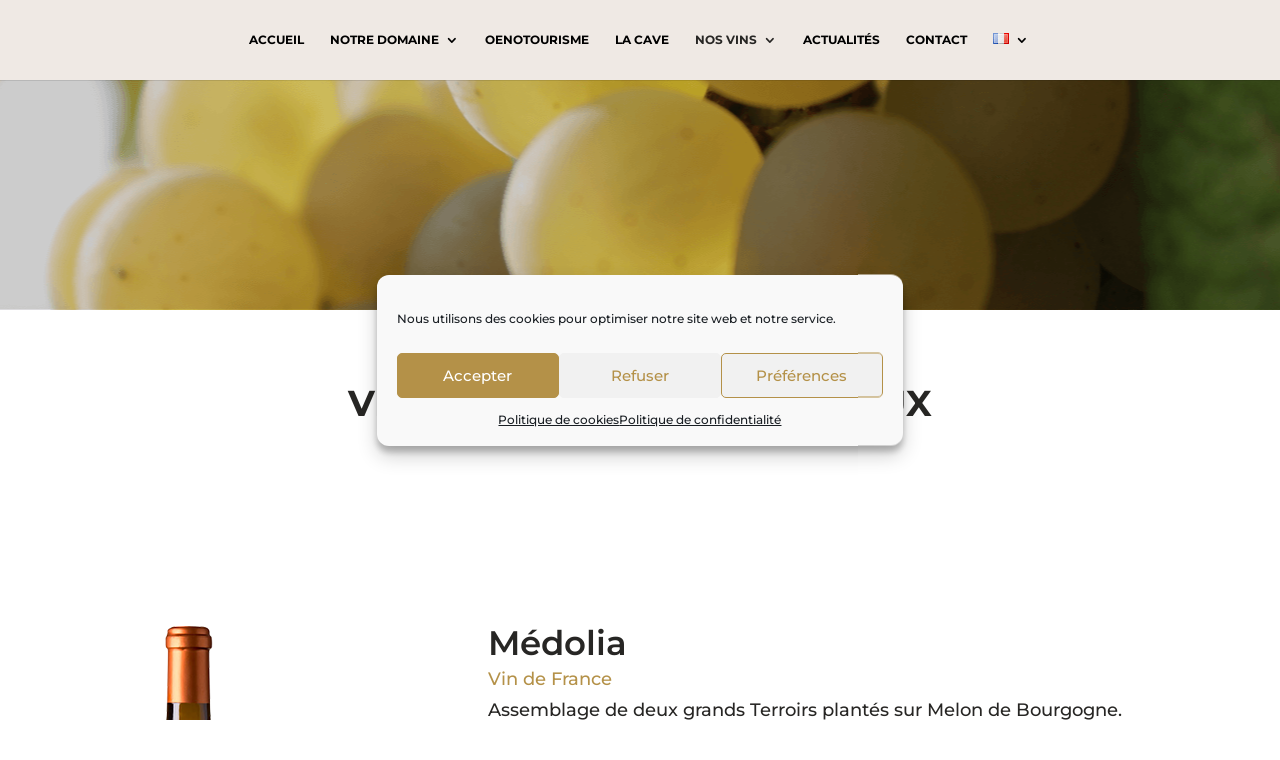

--- FILE ---
content_type: text/css
request_url: https://www.bonnet-huteau.com/wp-content/themes/Divi-child/style.css?ver=4.27.5
body_size: 4712
content:
/*
Theme Name: Divi child
Description: Theme enfant de Divi
Author: Planète communication - Justine Groiset
Template: Divi
Version: 1.1
*/

/*général*/


body{
    font-family: 'Montserrat', Verdana, sans-serif;
}

.et-fixed-header #top-menu li.current-menu-ancestor>a, .et-fixed-header #top-menu .sub-menu li.current-menu-item>a{
    color: #272624!important;
}

/*BARRE COOKIES*/

#cookie-notice{
    background-color : rgba(39,38,36,0.72) !important;
    font-family: 'Montserrat', Verdana, sans-serif;
}
#cn-accept-cookie{
    background-color: #B49148;
    background-image: -webkit-gradient(linear,left top, left bottom,from(#B49148), to(#B49148));
    background-image: linear-gradient(to bottom,#B49148, #B49148);
    color: #fff;
    -webkit-transition: 0.5s;
    transition: 0.5s;

}
#cn-accept-cookie:hover{
    opacity: 0.75;
    -webkit-transition: 0.5s;
    transition: 0.5s;
}

h5{
    padding: 0;
}


/***********************************/
/************HOME*******************/
/***********************************/


/*HEADER*/

#main-header{
    background-color: #EFE9E4;
}

#main-header a{
    color: #000;
    text-transform: uppercase;
    font-weight: bold !important;
}

#et_search_icon:hover, #top-menu li.current-menu-ancestor>a, #top-menu li.current-menu-item>a, .bottom-nav li.current-menu-item>a, .comment-reply-link, .entry-summary p.price ins, .et-social-icon a:hover, .et_password_protected_form .et_submit_button, .footer-widget h4, .form-submit .et_pb_button, .mobile_menu_bar:after, .mobile_menu_bar:before, .nav-single a, .posted_in a, .woocommerce #content div.product p.price, .woocommerce #content div.product span.price, .woocommerce #content input.button, .woocommerce #content input.button.alt, .woocommerce #content input.button.alt:hover, .woocommerce #content input.button:hover, .woocommerce #respond input#submit, .woocommerce #respond input#submit.alt, .woocommerce #respond input#submit.alt:hover, .woocommerce #respond input#submit:hover, .woocommerce .star-rating span:before, .woocommerce a.button, .woocommerce a.button.alt, .woocommerce a.button.alt:hover, .woocommerce a.button:hover, .woocommerce button.button, .woocommerce button.button.alt, .woocommerce button.button.alt.disabled, .woocommerce button.button.alt.disabled:hover, .woocommerce button.button.alt:hover, .woocommerce div.product p.price, .woocommerce div.product span.price, .woocommerce input.button, .woocommerce input.button.alt, .woocommerce input.button.alt:hover, .woocommerce input.button:hover, .woocommerce-page #content div.product p.price, .woocommerce-page #content div.product span.price, .woocommerce-page #content input.button, .woocommerce-page #content input.button.alt, .woocommerce-page #content input.button.alt:hover, .woocommerce-page #respond input#submit, .woocommerce-page #respond input#submit.alt, .woocommerce-page #respond input#submit.alt:hover, .woocommerce-page #respond input#submit:hover, .woocommerce-page .star-rating span:before, .woocommerce-page a.button, .woocommerce-page a.button.alt, .woocommerce-page a.button.alt:hover, .woocommerce-page a.button:hover, .woocommerce-page button.button, .woocommerce-page button.button.alt, .woocommerce-page button.button.alt.disabled, .woocommerce-page button.button.alt.disabled:hover, .woocommerce-page button.button.alt:hover, .woocommerce-page button.button:hover, .woocommerce-page div.product p.price, .woocommerce-page div.product span.price, .woocommerce-page input.button, .woocommerce-page input.button.alt, .woocommerce-page input.button.alt:hover, .woocommerce-page input.button:hover, .wp-pagenavi a:hover, .wp-pagenavi span.current{
    color: #B49148;
}

#et-top-navigation{
    float: inherit;
    padding-left: 0 !important;
}
#top-menu-nav, #top-menu{
    width: 100%;
}
#top-menu-nav{
    text-align: center;
}

.blocs{
    min-height: 400px;
    max-height: 500px;
    padding: 15vh 0;
    display: -webkit-box;
    display: flex;
    -webkit-box-orient: vertical;
    -webkit-box-direction: normal;
            flex-direction: column;
    -webkit-box-pack: center;
            justify-content: center;
}

/*SOUS MENU DEROULANT*/
.sub-menu {
    width: 400px !important;
}
.sub-menu a{
    width: 100% !important;
}
.sub-menu a:active{
    color: #272624;
}
.nav ul li a:hover{
    background-color: transparent;
    opacity: 1;
}
.sub-menu li{
    width: 100%;
    height: 50px;
    line-height: 50px !important;
}
.sub-menu li:hover {
    background-color: #91763c63;
}
.sub-menu li a{
    padding-top: 0 !important;
    padding-bottom: 0 !important;
}
.et-fixed-header #top-menu li.current-menu-ancestor>a, .et-fixed-header #top-menu li.current-menu-item>a{
    color: #272624 !important;
}

/*Espaces pages internes entre le bandeau et le titre*/
.et_pb_section_2.et_pb_section{
    padding-top: 75px !important;
    padding-bottom: 75px !important;
}

/*BLOCS VINS MENU*/


/*buttons - boutons*/
.et_pb_button {
    padding: 1em 2em;
    text-transform: uppercase;
    font-size: 1em;
    font-weight: bold;
}

/*en agriculture bio*/

.partLeft{
    width: 55% !important;
}

.partRight{
    width: 39% !important;
}

.partRight img{
    /* max-width: 351px; */
    width: 100%;
    /* margin-top: 50px; */
}
#agriBio > div.et_pb_row.et_pb_row_4 > div > div.et_pb_module.et_pb_image.et_pb_image_2 > span > img{
    background-color: #fff;
}


/*LA CAVE*/

#imgCave img{
    left: -60px !important;
}

.caveTop{
    padding-top: 0 !important;
    box-shadow: inset 0px 0px 0px 0px !important;
}

#galerieCave .et_pb_grid_item{
    width: calc(100%/3) !important;

}
#galerieCave .et_pb_gallery_items{
    display: -webkit-box;
    display: flex;

}


/*ARTICLES*/

body.blog #sidebar, .et_right_sidebar #main-content .container:before{
    display: none;
}

body.blog #left-area{
    width: 100%;
}

/*ACTUALITES*/

#actualites img{
    padding: 20px;
}
.et_pb_blog_grid .column article{
    height: 600px;
}
.et_pb_blog_grid .column article .et_pb_image_container{
    height: 240px;
    margin: -20px;
}

/*FOOTER*/
#footer-widgets .footer-widget li:before{
    display: none;
}

#footer-widgets .footer-widget li{
    padding-left: 0;
}

.footer-widget{
    text-align: center !important;
    display: -webkit-box;
    display: flex;
    -webkit-box-orient: horizontal;
    -webkit-box-direction: normal;
            flex-direction: row;

    
}
.footer-widget:nth-child(4){
    display: -webkit-box !important;
    display: flex !important;
    -webkit-box-orient: vertical;
    -webkit-box-direction: normal;
            flex-direction: column;

            padding: 0 10px;
}
#media_image-3 img{
    background-color: #fff;
}
#main-footer{
    width: 100%;
    background-size: cover;
}

#main-footer h4{
    color: #fff;
    font-size: 24px;
    font-weight: bolder;
}

#main-footer h5{
    color: #B49148;
    font-weight: bold;
}


.et_header_style_left .logo_container{
    height: auto !important;
}
.et_header_style_left .logo_container a{
    position: absolute;
}
.et_header_style_left .logo_container a img{
    height: 100%;
}


/*bandeau top footer*/
#bandeau-footer{
    background: url(images/fond-footer-top.jpg) no-repeat !important;
    background-size: cover !important;
}

/*part end footer*/

#footerEnd{
    background: url(images/fond-footer-end.jpg) no-repeat !important;
    background-size: cover !important;
}

.containerTopFooter{
    width: 80%;
    max-width: 1080px;
    margin: auto;
    height: 200px;
    display: -webkit-box;
    display: flex;
    -webkit-box-orient: horizontal;
    -webkit-box-direction: normal;
            flex-direction: row;
}

/*part logo footer*/
#logoBottom {
    width: calc(100% / 3);
    position: relative;
}

#logoFooter{
    height: auto;
    width: 194px;
    position: relative;
    top: 0;
    margin-top: -35px;
}

#textFooter, #buttonFooter, #logoBottom{
    display: -webkit-box;
    display: flex;
    -webkit-box-align: center;
            align-items: center;
}


/*bouton footer*/
.button_footer{
    color: #ffffff!important;
    border-width: 0px!important;
    border-color: rgba(0,0,0,0);
    border-radius: 0px;
    letter-spacing: 2px;
    font-size: 14px;
    font-family: 'Montserrat',Helvetica,Arial,Lucida,sans-serif!important;
    font-weight: 600!important;
    text-transform: uppercase!important;
    background-color: #B49148;
    text-align: center;
}
.button_footer:hover{
    background-color: #B49148;
}

#buttonFooter .et_pb_button::after{
    content: "\39";
}

.button_footer:after{
    color: #ffffff;
    line-height: inherit;
    font-size: inherit!important;
    margin-left: -1em;
    left: auto;
    content: attr(data-icon);
}

/*paragraphe footer*/

#textFooter p{
    font-size: 18px;
}

/*footer end*/
#footer-widgets{
    height: 400px;
    padding: 50px 0;
}

#footer-bottom{
    height: auto;
    padding: 0;
    border-top: 2px solid #ffffff38;
    display: -webkit-box;
    display: flex;
    -webkit-box-orient: horizontal;
    -webkit-box-direction: normal;
            flex-direction: row;
    -webkit-box-pack: center;
            justify-content: center;
    width: 100%;
    padding: 10px 0;
}

#footer-info{
    padding: 0;
}

#textFooter{
    padding: 0 50px;
}

#footer-bottom .container{
    text-align: center;
    display: -webkit-box;
    display: flex;
    -webkit-box-pack: center;
            justify-content: center;
}

#footerEnd .container p, #footerEnd .container a{
    color: #A8A7A5 !important;
}

#socials-footer{
    display: -webkit-box;
    display: flex;
-webkit-box-orient: horizontal;
-webkit-box-direction: normal;
        flex-direction: row;
-webkit-box-pack: space-evenly !important;
        justify-content: space-evenly !important;
-webkit-box-align: center;
        align-items: center;
text-align: center;
padding-top: 10px;
}
#socials-footer a{
    display: -webkit-box;
    display: flex;
-webkit-box-orient: horizontal;
-webkit-box-direction: normal;
        flex-direction: row;
-webkit-box-pack: center;
        justify-content: center;
-webkit-box-align: center;
        align-items: center;
text-align: center;
}

.et_pb_button:hover, .et_pb_module .et_pb_button:hover{
    padding: 1em 2em;
}

/****************************************************/
/****************PAGE  FICHE PRODUIT*****************/
/****************************************************/

.buttonInnerPage {
    text-align: center;
}

.buttonMuscadet{
    width: 100%;
    height: 100px;
    display: -webkit-box !important;
    display: flex !important;
    -webkit-box-pack: center;
            justify-content: center;
    -webkit-box-align: center;
            align-items: center;
            font-size: 1.2em;
}
.buttonMuscadet::after{
    display: none;
}

/****************************************************/
/****************Part domain / vignerons part*****************/
/****************************************************/

#partTopDomain, #vigneronsPart, #partValues{
    width: 80% !important;
    margin: 0 auto !important;
}



/****************************************************/
/********************CONTACT*************************/
/****************************************************/

form input, form textarea, form select{
    width: 100%;
    height: 40px;
    border: 2px solid #d3c092 !important;
}
input[type=checkbox], .checkbox-326 .wpcf7-list-item input{
    height: 2em !important; 
    width: 2em !important;
}
span.wpcf7-list-item {
    display: -webkit-inline-box;
    display: inline-flex;
    margin: 0 0 0 1em;
    -webkit-box-align: center;
            align-items: center;
}
span.wpcf7-list-item > label{
    -webkit-box-align: center;
            align-items: center;
    display: -webkit-box;
    display: flex;
}

input[type=submit]{
    width: 200px;
    height: 50px;
    line-height: 43px !important;
    background-color: #B49148 !important;
    color: white;
    font-size: 14px;
    letter-spacing: 2px;
    text-transform: uppercase;
    font-weight: bold;
}

/*Bouton*/
.et_pb_contact_submit {
    padding-top: 0 !important;
    padding-bottom: 0 !important;
    line-height: 30px !important;
}
.checkbox-326 .wpcf7-list-item input{
    width: auto;
    height: auto;
}
textarea{
    height: 300px !important;
}

.et_pb_gutters3.et_pb_footer_columns4 .footer-widget{
    width: calc(100% / 4);
    margin: 0 auto;
}
.et_pb_gutters3.et_pb_footer_columns4 .footer-widget .fwidget{
    margin: 20px;
}

.rang-form{
    display: -webkit-box;
    display: flex;
    -webkit-box-pack: justify;
            justify-content: space-between;
}
.demi-colonne{
    width: 50%;
}
.demi-colonne:first-child{
    padding-right: 10px;
}

/*MEDIA QUERIES*/

@media (max-width: 981px){

    h1{
        font-size: 30px !important;
    }
    /* CSS refermer les sous-menus sur mobile */

    #main-header .et_mobile_menu .menu-item-has-children > a { 
        background-color: transparent;
        position: relative; 
    }
    #main-header .et_mobile_menu .menu-item-has-children > a:after { 
        font-family: 'ETmodules';
        text-align: center;
        speak: none;
        font-weight: normal;
        font-variant: normal;
        text-transform: none;
        -webkit-font-smoothing: antialiased;
        position: absolute; 
    }
    #main-header .et_mobile_menu .menu-item-has-children > a:after { 
        font-size: 16px;
        content: '\4c';
        top: 13px;
        right: 10px; 
    }
    #main-header .et_mobile_menu .menu-item-has-children.visible > a:after { 
        content: '\4d'; 
    }
    #main-header .et_mobile_menu ul.sub-menu { 
        display: none !important;
        visibility: hidden !important;
        -webkit-transition: all 1.5s ease-in-out;
        transition: all 1.5s ease-in-out;
    }
    #main-header .et_mobile_menu .visible > ul.sub-menu { 
        display: block !important;
        visibility: visible !important; 
    }

    /* h1{
        font-size: 28px !important;
    } */
    h3{
        font-size: 21px;
    }
    p, a{
        font-size: 15px !important;
    }

    #heading{
        height: calc(80vh - 80px);
        padding-top: 0px;
        display: -webkit-box;
        display: flex;
    }

    #main-header .logo_container a{
        height: 80px;
    }

    #mobile_menu{
        background-color: #B49148 !important;
        border: none !important;
    }
    #logo{
        width: auto;
        max-width: 100% !important;
        height: 100%;
        max-height: 100%;
        padding: 5%;
    }
    #partAgricultureBio{
        padding: 0;
    }
    
    #partValues{
        padding-top: 0 !important;
        padding-bottom: 0 !important;
    }
    #logos_vignes{
        display: -webkit-box;
        display: flex;
        -webkit-box-orient: horizontal;
        -webkit-box-direction: normal;
                flex-direction: row;
    }
    #logos_vignes > div.et_pb_column.et_pb_column_1_2.et_pb_column_9.et_pb_css_mix_blend_mode_passthrough > div{
        width: 100%;
    }
    #partAgricultureBio > div{
        display: -webkit-box;
        display: flex;
        -webkit-box-orient: vertical;
        -webkit-box-direction: reverse;
                flex-direction: column-reverse;
        padding: 0;
        margin-top: 70px!important;
    }
    #partAgricultureBio .partRight{
        display: -webkit-box;
        display: flex;
        -webkit-box-pack: center;
                justify-content: center;
        -webkit-box-align: center;
                align-items: center;
        width: 100% !important;
    }
    #partAgricultureBio .partRight img{
        margin-bottom: 60px;
        margin-top: 0;
    }
    #partAgricultureBio .partLeft{
        width: 100% !important;
    }

    #imgCave span img{
        display: none;
    }
    .partGrappes, .partPersons{
        display: none;
    }

    /*pages internes fiches produits*/

    .wines {
        display: -webkit-box;
        display: flex;
    }
    .wines .wineLeft {
        width: 30%;
        padding-right: 20px;
    }
    .wines .wineRight {
        width: 70%;
    }
    /* page notre domaine*/

    #partYellow{
        display: none;
    }
    #partTopDomain > div > div.et_pb_column.et_pb_column_1_2.et_pb_column_2.et_pb_css_mix_blend_mode_passthrough > div{
        padding: 0;

    }
    #domainBottomLeft, #partRightDomain{
        padding-left: 30px;
        padding-right: 30px;
        padding-top: 50px;
        padding-bottom: 50px;
    }
    #vigneronsPart > div{
        display: -webkit-box;
        display: flex;
        -webkit-box-orient: vertical;
        -webkit-box-direction: reverse;
                flex-direction: column-reverse;
    }

    body:not(.home) .et_pb_image{
        display: -webkit-box;
        display: flex;
        -webkit-box-pack: center;
                justify-content: center;
    }
    body:not(.home) p{
        text-align: center;
    }
    .parcellaires_img img{
        width: 396px !important;
    }
    body:not(.home) .et_pb_divider{
        margin-left: auto !important;
        margin-right: auto !important;
    }
    
    body:not(.home) .et_pb_section.map{
        padding-bottom: 0 !important;
    }

    /*footer*/
    #bandeau-footer .logo_container{
        padding-top: 20px;
    }
    #bandeau-footer{
        padding: 20px;
    }
    #footerEnd > .container{
        width: 90% !important;
    }
    /* #footerEnd #footer-widgets .footer-widget{
        width: auto !important;
    } */
    #textFooter{
        text-align: center;
    }
    #textFooter p{
        padding: 20px 0;
    }
    .containerTopFooter{
        display: -webkit-box;
        display: flex;
        -webkit-box-orient: vertical;
        -webkit-box-direction: normal;
                flex-direction: column;
    }
    #logoBottom {
        width: 100% !important;
        height: 100%;
    }
    #logoBottom .logo_container{
        text-align: center;
    }
    #logoBottom .logo_container a{
        position: initial;
    }
    #logoFooter{
        margin-top: 0;
    }
    #buttonFooter{
        margin: 0 auto;
    }
    #footer-widgets{
        display: -webkit-box;
        display: flex;
        flex-wrap: inherit;
            height: auto;
            
    }
    
    ul, li{
        padding: 0 !important;
    }
    body:not(body.home) .et_pb_text_inner p{
        text-align: center !important;
    }
    .single .et_pb_post{
        margin-bottom: 0 !important;
    }
    .sub-menu li{
        padding-left: 30px !important;
    }
    .footer-widget:nth-child(n){
        margin: 0 !important;
    }
}

/**************/
/*VERSION MOBILE*/
/****************/


@media screen and (max-width: 640px){

    h1{
        font-size: 24px !important;
    }

    h2{
        font-size: 22px !important;
        /* padding: 0 !important; */
    }
    .et_pb_row {
        padding-bottom: 0px !important;
    }
    p{
        text-align: center !important;
    }
    body:not(.home) h2{
        text-align: center !important;
    }
    body:not(.home) .et_pb_section{
        /* padding-top: 20px !important; */
        padding-bottom: 20px !important;
    }
    .partRight img{
        display: none;
    }
    #mobile_menu{
        background-color: #B49148 !important;
    }
    #mobile_menu .sub-menu{
        width: 100% !important;
        height: auto;
        padding: 0;
    }
    #mobile_menu .sub-menu li{
        padding: 0;
        height: auto;
        line-height: 40px !important;
    }
    .et_mobile_menu{
        border: none;
    }
    #domainBottomLeft, #partRightDomain, .et_pb_row_1.et_pb_row{
        padding-top: 30px !important;
    padding-bottom: 30px !important;
    }

    .sub-menu{
        background-color: #caa559;
    }
    .et_mobile_menu .menu-item-has-children>a{
        background-color: #B49148;
    }

    #partRightDomain > div:nth-child(3){
        padding: 0 !important;
    }
    #partValues, #partValues > div.et_pb_row.et_pb_row_5{
        padding-top: 0;
    }
    body:not(body.home).et_pb_column {
        padding-left: 10px !important;
        padding-right: 10px !important;
    }
    .et_pb_section_2.et_pb_section, .et_pb_section_2.et_pb_section{
        padding-top: 30px !important;
        padding-bottom: 30px !important;

    }
    .et_pb_row_3.et_pb_row{
        padding-bottom: 0 !important;
    }

    #vigneronsPart{
        margin-top: 0 !important;
      
    }
    #vigneronsPart > div div:nth-child(2) > div{
        padding-top: 0 !important;
    }
  
    #partDomainText{
        padding-bottom: 0 !important;
        padding-top: 0 !important;
    }
    #partDomainText h2{
        padding: 0 !important;
    }
    #partDomainText li{
        text-align: left;
    }
    
    #partValues{
        padding-top: 0px;
    }

    #main-footer{
        height: auto;
        width: 100%;
    }
    #bandeau-footer .containerTopFooter{
        height: calc(100% / 3);
    }
    #logoBottom{
        height: 100px;
    }
    #logoBottom .logo_container{
        height: 0;
    }
    #textFooter{
        width: 100%;
        padding: 0;
    }
    #footerEnd{
        height: auto;
        position: relative;
    }
    #footerEnd .container{
        height: auto;
    }
    #footer-bottom{
        height: auto;
        bottom: 0;
    }
    #footer-widgets{
        display: -webkit-box;
        display: flex;
    -webkit-box-orient: vertical;
    -webkit-box-direction: normal;
            flex-direction: column;
    }
    .footer-widget{
        margin-right: 0 !important;
        -webkit-box-align: center;
                align-items: center;
    }
    .footer-widget:not(:first-child){
        padding-top: 40px;

    }
    .footer-widget div{
        width: 100%;
    }
    #footer-info p{
        line-height: 2em;
    }
    #footer-info p, #footer-info a{
        font-size: 12px !important;
    }

    .wines{
        display: flow-root;
    }
    .et_pb_row_1.et_pb_row{
        margin-bottom: 0 !important;
    }
    #partTopDomain, #vigneronsPart, #partValues{
        width: 100% !important;
    }
    .et_pb_section_4.et_pb_section{
        margin-top: 0 !important;
    }
    #galerieCave > div{
        display: -webkit-box;
        display: flex;
    -webkit-box-orient: vertical;
    -webkit-box-direction: normal;
            flex-direction: column;
    -webkit-box-pack: center;
            justify-content: center;
    -webkit-box-align: center;
            align-items: center;
    }
    #galerieCave .et_pb_grid_item{
        width: 100% !important;
    }
    #galerieCave > div > div:nth-child(3){
        margin-right: 0 !important;
    }
    .et_pb_row_2.et_pb_row{
        margin-top: 0 !important;
    }
    .wines .wineLeft{
        padding-right: 0;
        display: -webkit-box;
        display: flex;
    }
    #et-boc > div > div > div.et_pb_section.et_pb_section_3.et_section_regular{
        padding-top: 0;
        padding-bottom: 0;
    }
    #partValues > div.et_pb_row.et_pb_row_5{
        width: 100% !important;
    }
    .entry-content tr td, body.et-pb-preview #main-content .container tr td{
        padding: 6px;
    }
    .et_pb_blurb_0 .et-pb-icon{
        font-size: 25px;
    }
    #partValues > div.et_pb_row.et_pb_row_5 > div.et_pb_column.et_pb_column_1_2.et_pb_column_8.et_pb_css_mix_blend_mode_passthrough.et-last-child{
        padding-left: 30px;
        padding-right: 30px;
    }
    #et-boc > div > div > div.et_pb_section.et_pb_section_3.et_pb_with_background.et_section_regular > div{
        padding-top: 0;
    }

    .wineLeft img{
        max-height: 450px;
    }
    form input[type='checkbox']{
        height: 25px;
        width: 20%;
    }
    form span.wpcf7-list-item{
        margin: 0;
        display: -webkit-box;
        display: flex;
        -webkit-box-orient: horizontal;
        -webkit-box-direction: normal;
                flex-direction: row;
        text-align: center;
    }
    #wpcf7-f696-p691-o1 > form > p:nth-child(7) > span > span > span{
        -webkit-box-orient: vertical;
        -webkit-box-direction: normal;
                flex-direction: column;
    }
    #footer-widgets .footer-widget:nth-child(n), .footer-widget .fwidget{
        margin-bottom: 0 !important;
    }
    .rang-form{
        display: -webkit-box;
        display: flex;
        -webkit-box-orient: vertical;
        -webkit-box-direction: normal;
                flex-direction: column;
        -webkit-box-pack: justify;
                justify-content: space-between;
    }
    .demi-colonne{
        width: 100%;
    }
    .demi-colonne:first-child{
        padding-right: 0px;
    }
    

    

}






--- FILE ---
content_type: text/css
request_url: https://www.bonnet-huteau.com/wp-content/et-cache/290/et-core-unified-290.min.css?ver=1765226371
body_size: 1987
content:
body,.et_pb_column_1_2 .et_quote_content blockquote cite,.et_pb_column_1_2 .et_link_content a.et_link_main_url,.et_pb_column_1_3 .et_quote_content blockquote cite,.et_pb_column_3_8 .et_quote_content blockquote cite,.et_pb_column_1_4 .et_quote_content blockquote cite,.et_pb_blog_grid .et_quote_content blockquote cite,.et_pb_column_1_3 .et_link_content a.et_link_main_url,.et_pb_column_3_8 .et_link_content a.et_link_main_url,.et_pb_column_1_4 .et_link_content a.et_link_main_url,.et_pb_blog_grid .et_link_content a.et_link_main_url,body .et_pb_bg_layout_light .et_pb_post p,body .et_pb_bg_layout_dark .et_pb_post p{font-size:14px}.et_pb_slide_content,.et_pb_best_value{font-size:15px}body{color:#272624}h1,h2,h3,h4,h5,h6{color:#272624}a{color:#b49148}#main-header,#main-header .nav li ul,.et-search-form,#main-header .et_mobile_menu{background-color:#efe9e4}#main-header .nav li ul{background-color:#b49148}.nav li ul{border-color:#b49148}.et_secondary_nav_enabled #page-container #top-header{background-color:#b49148!important}#et-secondary-nav li ul{background-color:#b49148}#top-header,#top-header a{color:#000000}#et-secondary-nav li ul a{color:#272624}.et_header_style_centered .mobile_nav .select_page,.et_header_style_split .mobile_nav .select_page,.et_nav_text_color_light #top-menu>li>a,.et_nav_text_color_dark #top-menu>li>a,#top-menu a,.et_mobile_menu li a,.et_nav_text_color_light .et_mobile_menu li a,.et_nav_text_color_dark .et_mobile_menu li a,#et_search_icon:before,.et_search_form_container input,span.et_close_search_field:after,#et-top-navigation .et-cart-info{color:#000000}.et_search_form_container input::-moz-placeholder{color:#000000}.et_search_form_container input::-webkit-input-placeholder{color:#000000}.et_search_form_container input:-ms-input-placeholder{color:#000000}#main-header .nav li ul a{color:#272624}#top-menu li a,.et_search_form_container input{font-weight:normal;font-style:normal;text-transform:uppercase;text-decoration:none}.et_search_form_container input::-moz-placeholder{font-weight:normal;font-style:normal;text-transform:uppercase;text-decoration:none}.et_search_form_container input::-webkit-input-placeholder{font-weight:normal;font-style:normal;text-transform:uppercase;text-decoration:none}.et_search_form_container input:-ms-input-placeholder{font-weight:normal;font-style:normal;text-transform:uppercase;text-decoration:none}#top-menu li.current-menu-ancestor>a,#top-menu li.current-menu-item>a,#top-menu li.current_page_item>a{color:#272624}.footer-widget .et_pb_widget div,.footer-widget .et_pb_widget ul,.footer-widget .et_pb_widget ol,.footer-widget .et_pb_widget label{line-height:1.7em}#et-footer-nav .bottom-nav li.current-menu-item a{color:#2ea3f2}#footer-bottom{background-color:rgba(0,0,0,0.12)}#footer-info,#footer-info a{color:#ffffff}#footer-info{font-size:11px}body .et_pb_bg_layout_light.et_pb_button:hover,body .et_pb_bg_layout_light .et_pb_button:hover,body .et_pb_button:hover{border-radius:0px}@media only screen and (min-width:981px){.et_header_style_centered.et_hide_primary_logo #main-header:not(.et-fixed-header) .logo_container,.et_header_style_centered.et_hide_fixed_logo #main-header.et-fixed-header .logo_container{height:11.88px}.et_fixed_nav #page-container .et-fixed-header#top-header{background-color:#b49148!important}.et_fixed_nav #page-container .et-fixed-header#top-header #et-secondary-nav li ul{background-color:#b49148}.et-fixed-header #top-menu a,.et-fixed-header #et_search_icon:before,.et-fixed-header #et_top_search .et-search-form input,.et-fixed-header .et_search_form_container input,.et-fixed-header .et_close_search_field:after,.et-fixed-header #et-top-navigation .et-cart-info{color:#000000!important}.et-fixed-header .et_search_form_container input::-moz-placeholder{color:#000000!important}.et-fixed-header .et_search_form_container input::-webkit-input-placeholder{color:#000000!important}.et-fixed-header .et_search_form_container input:-ms-input-placeholder{color:#000000!important}.et-fixed-header #top-menu li.current-menu-ancestor>a,.et-fixed-header #top-menu li.current-menu-item>a,.et-fixed-header #top-menu li.current_page_item>a{color:#b49148!important}.et-fixed-header#top-header a{color:#272624}}@media only screen and (min-width:1350px){.et_pb_row{padding:27px 0}.et_pb_section{padding:54px 0}.single.et_pb_pagebuilder_layout.et_full_width_page .et_post_meta_wrapper{padding-top:81px}.et_pb_fullwidth_section{padding:0}}	h1,h2,h3,h4,h5,h6{font-family:'Montserrat',Helvetica,Arial,Lucida,sans-serif}body,input,textarea,select{font-family:'Montserrat',Helvetica,Arial,Lucida,sans-serif}#main-header,#et-top-navigation{font-family:'Montserrat',Helvetica,Arial,Lucida,sans-serif}#top-header .container{font-family:'Montserrat',Helvetica,Arial,Lucida,sans-serif}#actualites div.et_pb_blog_0 article div a{height:100%}#actualites div.et_pb_blog_0 article div a img{height:100%;object-fit:contain}body.lang_en #bandeau-footer{display:none}body.lang_en #bandeau-footer.bandeau_footer_anglais{display:block!important}#socials-footer{width:100px;margin:0 auto}body.lang_fr .credits_anglais{display:none}body.lang_en #footer-bottom #footer-info>p:first-child{display:none}body.lang_en h5,body.lang_en h4{line-height:1.2em}body.lang_en #mobile_menu .sub-menu li a{line-height:24px;padding:12px 0px!important}#top-menu li li.lang-item{margin:0;padding:0}#top-menu li.pll-parent-menu-item>ul{padding:0;width:60px!important}#top-menu li li.lang-item>a{padding:10px;display:block;text-align:center}.ahb_list_quantity{display:none}.ahbfield_quantity>option:nth-child(21),.ahbfield_quantity>option:nth-child(22),.ahbfield_quantity>option:nth-child(23),.ahbfield_quantity>option:nth-child(24),.ahbfield_quantity>option:nth-child(25),.ahbfield_quantity>option:nth-child(26),.ahbfield_quantity>option:nth-child(27),.ahbfield_quantity>option:nth-child(28),.ahbfield_quantity>option:nth-child(29),.ahbfield_quantity>option:nth-child(30),.ahbfield_quantity>option:nth-child(31),.ahbfield_quantity>option:nth-child(32),.ahbfield_quantity>option:nth-child(33),.ahbfield_quantity>option:nth-child(34),.ahbfield_quantity>option:nth-child(35),.ahbfield_quantity>option:nth-child(36),.ahbfield_quantity>option:nth-child(37),.ahbfield_quantity>option:nth-child(38),.ahbfield_quantity>option:nth-child(39),.ahbfield_quantity>option:nth-child(40),.ahbfield_quantity>option:nth-child(41),.ahbfield_quantity>option:nth-child(42),.ahbfield_quantity>option:nth-child(43),.ahbfield_quantity>option:nth-child(44),.ahbfield_quantity>option:nth-child(45),.ahbfield_quantity>option:nth-child(46),.ahbfield_quantity>option:nth-child(47),.ahbfield_quantity>option:nth-child(48),.ahbfield_quantity>option:nth-child(49),.ahbfield_quantity>option:nth-child(50),.ahbfield_quantity>option:nth-child(51),.ahbfield_quantity>option:nth-child(52),.ahbfield_quantity>option:nth-child(53),.ahbfield_quantity>option:nth-child(54),.ahbfield_quantity>option:nth-child(55),.ahbfield_quantity>option:nth-child(56),.ahbfield_quantity>option:nth-child(57),.ahbfield_quantity>option:nth-child(58),.ahbfield_quantity>option:nth-child(59),.ahbfield_quantity>option:nth-child(60){display:none}.ahbfield_quantity_label{position:relative}.ahbfield_quantity_label:after{content:'Nombre de personnes présentes (max. 20)';background:#FFFFFF;position:absolute;left:0;width:310px;top:0;bottom:0;margin:auto}.ahbfield_quantity_div{margin-top:10px}#fbuilder .bonnet_huteau_foodtruck span.uh{font-size:100%;margin-top:5px}#cc-window:before{content:'';width:300vw;height:300vh;position:absolute;background:rgba(0,0,0,0.3);left:-120vw;top:-120vh;z-index:-20;pointer-events:none}#cc-window:after{content:'';width:100%;height:100%;background:white;position:absolute;z-index:-5;left:0;top:0;pointer-events:none}#cc-window{overflow:visible}.grecaptcha-badge{visibility:hidden}.object-fit-cover img{object-fit:cover}div.pum-content p{font-size:17px;line-height:1.5em;text-align:center}.pum-title{padding:0 10px;max-width:400px;margin:0 auto 15px}div.pum-content a{background:#b49148;color:#FFFFFF;font-weight:600;display:inline-block;padding:8px 18px;border:2px solid #b49148;transition:0.3s}div.pum-content a:hover{background:#FFFFFF;color:#b49148;box-shadow:0 0 5px rgba(0,0,0,0.1)}@media (max-width:1350px){.pum-close{transform:translateY(-100%);box-shadow:none!important}}@media (min-width:980px){div #top-menu .inscriptions_po a{background:#b49148;color:#FFFFFF!important;padding-bottom:0!important;padding:12px 20px!important;margin-top:-12px}.et-fixed-header #top-menu li.current-menu-item>a,.et-fixed-header #top-menu li.current_page_item.inscriptions_po>a{color:#FFFFFF!important}}@media (min-width:980px) and (max-width:1420px){.et_header_style_left #et-top-navigation nav>ul>li>a{font-size:12px}}#footerEnd>.container{padding-right:250px;box-sizing:content-box}#footerEnd>.container:after{content:'';width:210px;height:210px;background:url(/wp-content/uploads/2023/04/logocavetouristique.jpg) no-repeat center center;position:absolute;top:70px;right:0;background-size:contain}@media (max-width:1480px){#footerEnd>.container:after{width:155px;height:155px}#footerEnd>.container{padding-right:180px}}@media (max-width:980px){#footerEnd>.container{padding:0 0 200px 0}#footerEnd>.container:after{width:160px;height:160px;top:auto;bottom:50px;left:0;right:0;margin:auto}}.pum-theme-3255 .pum-content+.pum-close,.pum-theme-content-only .pum-content+.pum-close{color:#FFFFFF;font-size:38px;line-height:38px}@media (max-width:500px){.pum-theme-3255 .pum-container,.pum-theme-content-only .pum-container{left:15px!important;right:15px}.pum-theme-3255 .pum-content+.pum-close,.pum-theme-content-only .pum-content+.pum-close{font-size:26px}}.pum-close{color:#000000!important}div.pum-content p{padding-bottom:5px;color:#000000}div.pum-content a{margin-top:15px}.pum-container .pum-title{text-align:center}.pum-container{padding:50px!important;background:#FFFFFF}